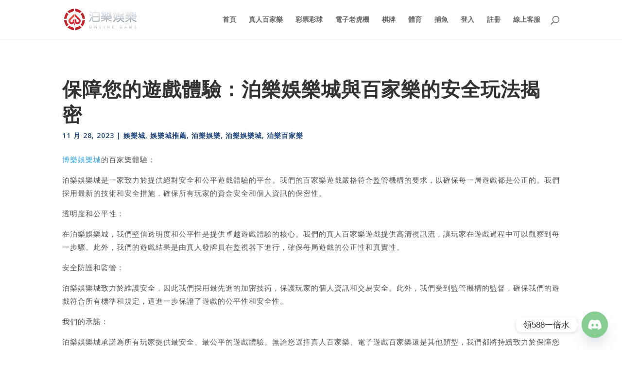

--- FILE ---
content_type: text/css
request_url: https://itk777.com/wp-content/themes/Make9_Divi_zhtw_20220412v22/style.css?ver=4.27.4
body_size: -213
content:
/*
Theme Name: MAKE9 Divi zh-tw Child
Theme URI: https://make9.tw
Author: Perry Huang
Author URI: https://make9.tw
Template: Divi
Description: for make9.tw client
Version: 2.2
License: GNU General Public License v2
License URI: http://www.gnu.org/licenses/gpl-2.0.html
*/

